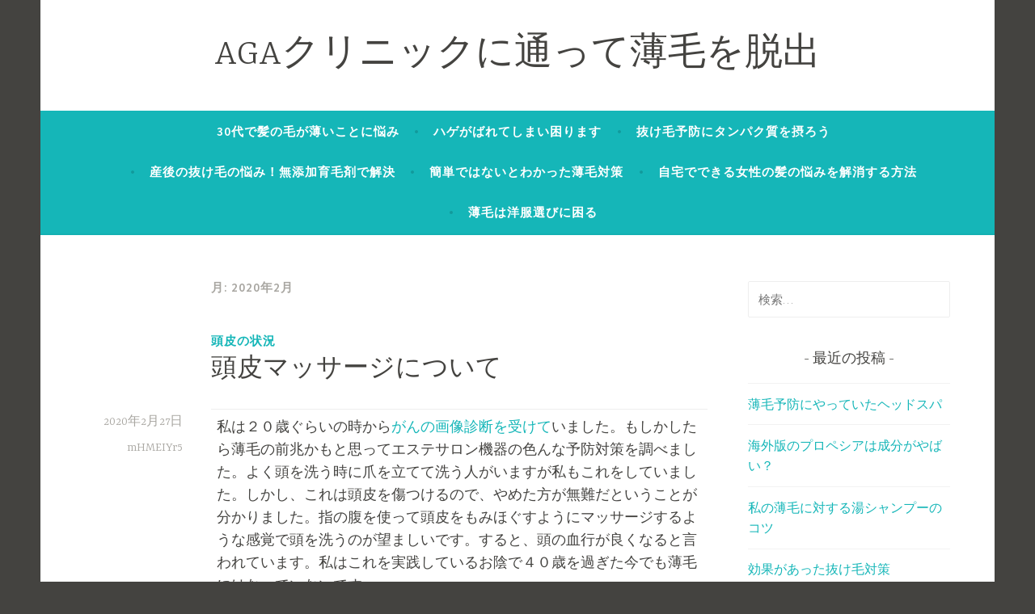

--- FILE ---
content_type: text/html; charset=UTF-8
request_url: http://goaga.tokyo/2020/02/
body_size: 8451
content:
<!DOCTYPE html>
<html lang="ja">
<head>
<meta charset="UTF-8">
<meta name="viewport" content="width=device-width, initial-scale=1">
<link rel="profile" href="http://gmpg.org/xfn/11">

<title>2月, 2020 | AGAクリニックに通って薄毛を脱出</title>

<!-- All in One SEO Pack 2.12 by Michael Torbert of Semper Fi Web Design[184,224] -->
<meta name="robots" content="noindex,follow" />

<link rel="canonical" href="http://goaga.tokyo/2020/02/" />
<!-- /all in one seo pack -->
<link rel='dns-prefetch' href='//fonts.googleapis.com' />
<link rel='dns-prefetch' href='//s.w.org' />
<link rel="alternate" type="application/rss+xml" title="AGAクリニックに通って薄毛を脱出 &raquo; フィード" href="http://goaga.tokyo/feed/" />
<link rel="alternate" type="application/rss+xml" title="AGAクリニックに通って薄毛を脱出 &raquo; コメントフィード" href="http://goaga.tokyo/comments/feed/" />
		<script type="text/javascript">
			window._wpemojiSettings = {"baseUrl":"https:\/\/s.w.org\/images\/core\/emoji\/13.0.0\/72x72\/","ext":".png","svgUrl":"https:\/\/s.w.org\/images\/core\/emoji\/13.0.0\/svg\/","svgExt":".svg","source":{"concatemoji":"http:\/\/goaga.tokyo\/wp-includes\/js\/wp-emoji-release.min.js?ver=d6ca89a8ae1533813936faf27fffbb94"}};
			!function(e,a,t){var n,r,o,i=a.createElement("canvas"),p=i.getContext&&i.getContext("2d");function s(e,t){var a=String.fromCharCode;p.clearRect(0,0,i.width,i.height),p.fillText(a.apply(this,e),0,0);e=i.toDataURL();return p.clearRect(0,0,i.width,i.height),p.fillText(a.apply(this,t),0,0),e===i.toDataURL()}function c(e){var t=a.createElement("script");t.src=e,t.defer=t.type="text/javascript",a.getElementsByTagName("head")[0].appendChild(t)}for(o=Array("flag","emoji"),t.supports={everything:!0,everythingExceptFlag:!0},r=0;r<o.length;r++)t.supports[o[r]]=function(e){if(!p||!p.fillText)return!1;switch(p.textBaseline="top",p.font="600 32px Arial",e){case"flag":return s([127987,65039,8205,9895,65039],[127987,65039,8203,9895,65039])?!1:!s([55356,56826,55356,56819],[55356,56826,8203,55356,56819])&&!s([55356,57332,56128,56423,56128,56418,56128,56421,56128,56430,56128,56423,56128,56447],[55356,57332,8203,56128,56423,8203,56128,56418,8203,56128,56421,8203,56128,56430,8203,56128,56423,8203,56128,56447]);case"emoji":return!s([55357,56424,8205,55356,57212],[55357,56424,8203,55356,57212])}return!1}(o[r]),t.supports.everything=t.supports.everything&&t.supports[o[r]],"flag"!==o[r]&&(t.supports.everythingExceptFlag=t.supports.everythingExceptFlag&&t.supports[o[r]]);t.supports.everythingExceptFlag=t.supports.everythingExceptFlag&&!t.supports.flag,t.DOMReady=!1,t.readyCallback=function(){t.DOMReady=!0},t.supports.everything||(n=function(){t.readyCallback()},a.addEventListener?(a.addEventListener("DOMContentLoaded",n,!1),e.addEventListener("load",n,!1)):(e.attachEvent("onload",n),a.attachEvent("onreadystatechange",function(){"complete"===a.readyState&&t.readyCallback()})),(n=t.source||{}).concatemoji?c(n.concatemoji):n.wpemoji&&n.twemoji&&(c(n.twemoji),c(n.wpemoji)))}(window,document,window._wpemojiSettings);
		</script>
		<style type="text/css">
img.wp-smiley,
img.emoji {
	display: inline !important;
	border: none !important;
	box-shadow: none !important;
	height: 1em !important;
	width: 1em !important;
	margin: 0 .07em !important;
	vertical-align: -0.1em !important;
	background: none !important;
	padding: 0 !important;
}
</style>
	<link rel='stylesheet' id='wp-block-library-css'  href='http://goaga.tokyo/wp-includes/css/dist/block-library/style.min.css?ver=d6ca89a8ae1533813936faf27fffbb94' type='text/css' media='all' />
<link rel='stylesheet' id='dara-style-css'  href='http://goaga.tokyo/wp-content/themes/dara/style.css?ver=d6ca89a8ae1533813936faf27fffbb94' type='text/css' media='all' />
<link rel='stylesheet' id='dara-fonts-css'  href='https://fonts.googleapis.com/css?family=Source+Sans+Pro%3A300%2C300italic%2C400%2C400italic%2C600%7CYrsa%3A300%2C400%2C700&#038;subset=latin%2Clatin-ext' type='text/css' media='all' />
<link rel='stylesheet' id='genericons-css'  href='http://goaga.tokyo/wp-content/themes/dara/assets/genericons/genericons.css?ver=3.4.1' type='text/css' media='all' />
<link rel="EditURI" type="application/rsd+xml" title="RSD" href="http://goaga.tokyo/xmlrpc.php?rsd" />
<link rel="wlwmanifest" type="application/wlwmanifest+xml" href="http://goaga.tokyo/wp-includes/wlwmanifest.xml" /> 

</head>

<body class="archive date hfeed not-multi-author display-header-text">
<div id="page" class="site">
	<a class="skip-link screen-reader-text" href="#content">コンテンツへスキップ</a>

	<header id="masthead" class="site-header" role="banner">

		
				<div class="site-branding">
										<p class="site-title"><a href="http://goaga.tokyo/" rel="home">AGAクリニックに通って薄毛を脱出</a></p>
			
					</div><!-- .site-branding -->

		<nav id="site-navigation" class="main-navigation" role="navigation">
	<button class="menu-toggle" aria-controls="top-menu" aria-expanded="false">メニュー</button>
	<div id="top-menu" class="menu"><ul>
<li class="page_item page-item-4"><a href="http://goaga.tokyo/">30代で髪の毛が薄いことに悩み</a></li>
<li class="page_item page-item-54"><a href="http://goaga.tokyo/trouble-with-thin-hair/">ハゲがばれてしまい困ります</a></li>
<li class="page_item page-item-50"><a href="http://goaga.tokyo/protain-for-thin-hair/">抜け毛予防にタンパク質を摂ろう</a></li>
<li class="page_item page-item-22"><a href="http://goaga.tokyo/k-sangonukege/">産後の抜け毛の悩み！無添加育毛剤で解決</a></li>
<li class="page_item page-item-52"><a href="http://goaga.tokyo/difficult-thin-hair-measures/">簡単ではないとわかった薄毛対策</a></li>
<li class="page_item page-item-9"><a href="http://goaga.tokyo/k-kaminayami/">自宅でできる女性の髪の悩みを解消する方法</a></li>
<li class="page_item page-item-10"><a href="http://goaga.tokyo/k-usugefuku/">薄毛は洋服選びに困る</a></li>
</ul></div>
	</nav>

	</header>

	
	<div id="content" class="site-content">

	<div id="primary" class="content-area">
		<main id="main" class="site-main" role="main">

		
			<header class="page-header">
				<h1 class="page-title">月: <span>2020年2月</span></h1>			</header>
			
<article id="post-67" class="post-67 post type-post status-publish format-standard hentry category-4 without-featured-image">
	
	<header class="entry-header">
		<span class="cat-links"><a href="http://goaga.tokyo/category/%e9%a0%ad%e7%9a%ae%e3%81%ae%e7%8a%b6%e6%b3%81/" rel="category tag">頭皮の状況</a></span><h2 class="entry-title"><a href="http://goaga.tokyo/scalp-massage/" rel="bookmark">頭皮マッサージについて</a></h2>	</header>

	<div class="entry-body">
							<div class="entry-meta">
			<span class="posted-on"><a href="http://goaga.tokyo/scalp-massage/" rel="bookmark"><time class="entry-date published" datetime="2020-02-27T15:48:01+09:00">2020年2月27日</time><time class="updated" datetime="2021-09-25T12:42:12+09:00">2021年9月25日</time></a></span><span class="byline"> <span class="author vcard"><a class="url fn n" href="http://goaga.tokyo/author/mhmeiyr5/">mHMEIYr5</a></span></span>		</div><!-- .entry-meta -->		
		<div class="entry-content">
			
<figure class="wp-block-table"><table><tbody><tr><td>私は２０歳ぐらいの時から<a href="https://nidc.or.jp/" target="_blank" rel="noreferrer noopener">がんの画像診断を受けて</a>いました。もしかしたら薄毛の前兆かもと思ってエステサロン機器の色んな予防対策を調べました。よく頭を洗う時に爪を立てて洗う人がいますが私もこれをしていました。しかし、これは頭皮を傷つけるので、やめた方が無難だということが分かりました。指の腹を使って頭皮をもみほぐすようにマッサージするような感覚で頭を洗うのが望ましいです。すると、頭の血行が良くなると言われています。私はこれを実践しているお陰で４０歳を過ぎた今でも薄毛にはなっていないです。<br>     <br>     あとは、頭皮マッサージ器を買って、頭を洗う時に使用したり、頭皮に易しいブラシを購入してにとにかく頭皮に気を遣うようにしました。更には、育毛剤も使いました。これは、何も考えずに使うわけではなく風呂上がりで頭皮が綺麗な状態だと効率が良いそうです。あとは、育毛剤をかけた時は、この時も頭皮をマッサージをすると更に育毛効果があるそうです。もう少し詳しく知りたければマッサージの方法はサロンで無料毛髪診断を受けるとご自身に適した方法を教えてくれますよ。</td></tr></tbody></table></figure>
		</div>

			<footer class="entry-footer">
			</footer><!-- .entry-footer -->
		
	</div><!-- .entry-body -->
</article><!-- #post-## -->

<article id="post-65" class="post-65 post type-post status-publish format-standard hentry category-2 without-featured-image">
	
	<header class="entry-header">
		<span class="cat-links"><a href="http://goaga.tokyo/category/%e5%86%86%e5%bd%a2%e8%84%b1%e6%af%9b%e7%97%87/" rel="category tag">円形脱毛症</a></span><h2 class="entry-title"><a href="http://goaga.tokyo/alopecia-areata-improvement/" rel="bookmark">私が円形脱毛症に悩み改善を試みた手段につきまして</a></h2>	</header>

	<div class="entry-body">
							<div class="entry-meta">
			<span class="posted-on"><a href="http://goaga.tokyo/alopecia-areata-improvement/" rel="bookmark"><time class="entry-date published" datetime="2020-02-27T15:46:39+09:00">2020年2月27日</time><time class="updated" datetime="2026-01-05T14:45:50+09:00">2026年1月5日</time></a></span><span class="byline"> <span class="author vcard"><a class="url fn n" href="http://goaga.tokyo/author/mhmeiyr5/">mHMEIYr5</a></span></span>		</div><!-- .entry-meta -->		
		<div class="entry-content">
			
<figure class="wp-block-table"><table><tbody><tr><td>私が円形脱毛症に直面した際に実施した内容としましては、とにかくシャンプーやリンスー等を使用するのを辞めてみることを試みました。男性型脱毛症による薄毛のケアにも書かれていたからです。シャンプーやリンスーを使いすぎておりますと、かえって、毛髪の促進の妨げになると言うことがよく分かりました。自分自身の髪の毛は猫毛で非常に繊細であることが分かったのです、ですので、思い切って坊主にすることによりまして、湯シャンプーで済ませることにしました。多くの芸能人の方々も湯シャンプーで洗剤等は一切使用しないと言う方々が多いので、それを参考にさせて頂く形で自分自身も湯シャンプーに挑戦させて頂きました。すると、坊主にしている効果もあるのかもしれませんが、抜け毛が確かに少ないと思い始めたのです。やはり、湯シャンプーですと、非常に毛髪のエネルギーがそのまま活かされる形になるのではないのかな？と思いましたので、これからも湯シャンプーで髪の毛に負担を与えないような生活をしていきたいと思いました。</td></tr></tbody></table></figure>
		</div>

			<footer class="entry-footer">
			</footer><!-- .entry-footer -->
		
	</div><!-- .entry-body -->
</article><!-- #post-## -->

<article id="post-63" class="post-63 post type-post status-publish format-standard hentry category-3 without-featured-image">
	
	<header class="entry-header">
		<span class="cat-links"><a href="http://goaga.tokyo/category/%e9%ab%aa%e3%81%ae%e3%82%b1%e3%82%a2/" rel="category tag">髪のケア</a></span><h2 class="entry-title"><a href="http://goaga.tokyo/hair-care-shampoo/" rel="bookmark">薬用の育毛シャンプーを使って良かったこと</a></h2>	</header>

	<div class="entry-body">
							<div class="entry-meta">
			<span class="posted-on"><a href="http://goaga.tokyo/hair-care-shampoo/" rel="bookmark"><time class="entry-date published" datetime="2020-02-27T15:45:56+09:00">2020年2月27日</time><time class="updated" datetime="2024-03-24T13:24:38+09:00">2024年3月24日</time></a></span><span class="byline"> <span class="author vcard"><a class="url fn n" href="http://goaga.tokyo/author/mhmeiyr5/">mHMEIYr5</a></span></span>		</div><!-- .entry-meta -->		
		<div class="entry-content">
			
<table class="wp-block-table"><tbody><tr><td>髪が抜けやすくて困っていたため、<a href="https://aga-lab.jp/home-care/" target="_blank" rel="noreferrer noopener" aria-label="AGAの医師の検査を受ける (新しいタブで開く)">AGAの医師の検査を受ける</a>と薬用の育毛シャンプーを使うことを勧められました。薬用の育毛シャンプーは頭皮が弱い場合にも対応でき、実際に使ってみると頭が温かくなっていつの間にか髪が生えてきて驚いたものです。シャンプーは頭皮の汚れを落とせて便利ですが、あまり長く付けすぎると逆効果になってしまいます。このため、最初のうちはどのようにするか試行錯誤し、たまに頭皮に刺激を受けることもあって悩んだものです。<br>     <br>     薬用の育毛シャンプーを使うと頭皮が弱くても効果を実感でき、きれいにしながら髪を増やせて良かったです。しかし、薬用の育毛シャンプーは価格が高くて手軽に使えないもので、慎重に頭皮のケアをしないといけないと実感しました。育毛シャンプーは頭皮マッサージを同時にしないと効果がなく、めんどくさいですが続けてみればいつの間にか髪が増えてきてホッとしたものです。薬用の育毛シャンプーは価格は高いですが、それなりに効果を出せることが分かりました。</td></tr></tbody></table>
		</div>

			<footer class="entry-footer">
			</footer><!-- .entry-footer -->
		
	</div><!-- .entry-body -->
</article><!-- #post-## -->

<article id="post-61" class="post-61 post type-post status-publish format-standard hentry category-4 without-featured-image">
	
	<header class="entry-header">
		<span class="cat-links"><a href="http://goaga.tokyo/category/%e9%a0%ad%e7%9a%ae%e3%81%ae%e7%8a%b6%e6%b3%81/" rel="category tag">頭皮の状況</a></span><h2 class="entry-title"><a href="http://goaga.tokyo/may-front-hair/" rel="bookmark">まだ20代半ばなのに…泣</a></h2>	</header>

	<div class="entry-body">
							<div class="entry-meta">
			<span class="posted-on"><a href="http://goaga.tokyo/may-front-hair/" rel="bookmark"><time class="entry-date published" datetime="2020-02-27T15:45:12+09:00">2020年2月27日</time><time class="updated" datetime="2020-07-03T12:08:26+09:00">2020年7月3日</time></a></span><span class="byline"> <span class="author vcard"><a class="url fn n" href="http://goaga.tokyo/author/mhmeiyr5/">mHMEIYr5</a></span></span>		</div><!-- .entry-meta -->		
		<div class="entry-content">
			
<table class="wp-block-table"><tbody><tr><td>私はまだ20代半ばなのに、前髪が薄くなってきてしまいました…<br>     <br>     <br>     <br>     俗に言う<a href="https://aga-lab.jp/capture/" target="_blank" rel="noreferrer noopener" aria-label="男性型脱毛症の&quot;M字” (新しいタブで開く)">男性型脱毛症の&#8221;M字”</a>（前髪の後退）が深刻な状態です泣<br>     <br>     <br>     <br>     髪に異変を感じたのはちょうど20歳のころ…<br>     <br>     髪質の変化に異変を感じ”最近髪型決まらないなぁ…”と思い、日々過ごしているとあっという間に<br>     <br>     前髪が後退してきていました…<br>     <br>     <br>     <br>       よく髪が薄くなる原因として”遺伝”が取り上げられると思うのですが、私は人並みよりも性欲が強いのが多少原因かと思い、ググってみたら男性ホルモンが過剰に分泌されると、抜け毛が多くなるんだとか…<br>     <br>     <br>     <br>     正直、三大欲求と言われている欲が強いとなると中々重症ですよね。<br>     <br>     <br>     <br>     しかも、それが原因で髪が薄くなってくるなんて‼︎<br>     <br>     髪が薄くなったら可愛い子とも遊べなくなったりするし…<br>     <br>     <br>     <br>     これではまずい！<br>     <br>     <br>     <br>     と思って私が始めたのは”頭皮マッサージです”。<br>     <br>     <br>     <br>     今の時代、情報がブログやYouTubeなどに溢れかえっているので素人の私でも頭皮マッサージのやり方<br>     <br>     を学びました。<br>     <br>     <br>     <br>     シャンプーをするときは手をワシャワシャしないだとか、指の腹でツボを押すように刺激するだとか。<br>     <br>     私はマッサージを初めて３ヶ月ほど経過しましたが、髪質は前よリも良くなったような気がします。</td></tr></tbody></table>
		</div>

			<footer class="entry-footer">
			</footer><!-- .entry-footer -->
		
	</div><!-- .entry-body -->
</article><!-- #post-## -->

<article id="post-58" class="post-58 post type-post status-publish format-standard hentry category-3 without-featured-image">
	
	<header class="entry-header">
		<span class="cat-links"><a href="http://goaga.tokyo/category/%e9%ab%aa%e3%81%ae%e3%82%b1%e3%82%a2/" rel="category tag">髪のケア</a></span><h2 class="entry-title"><a href="http://goaga.tokyo/vitamin-e/" rel="bookmark">ビタミンEを摂取して髪に栄養を届ける</a></h2>	</header>

	<div class="entry-body">
							<div class="entry-meta">
			<span class="posted-on"><a href="http://goaga.tokyo/vitamin-e/" rel="bookmark"><time class="entry-date published" datetime="2020-02-27T15:43:04+09:00">2020年2月27日</time><time class="updated" datetime="2020-06-18T11:17:18+09:00">2020年6月18日</time></a></span><span class="byline"> <span class="author vcard"><a class="url fn n" href="http://goaga.tokyo/author/mhmeiyr5/">mHMEIYr5</a></span></span>		</div><!-- .entry-meta -->		
		<div class="entry-content">
			
<table class="wp-block-table"><tbody><tr><td>体が冷えていると血流が悪くなり、頭皮に栄養が届きにくくなります。頭皮への栄養が不足すると頭皮の新陳代謝が衰えて、フケが増えたり、かゆみがでたりすることがあります。フケが毛穴につまると毛根への血流が悪くなり、髪に必要な栄養が不足をして抜け毛の原因になります。髪の成長には栄養素が必要で、その栄養素は血液が届けています。つまり、<a href="https://aga-lab.jp/monitor/" target="_blank" rel="noreferrer noopener" aria-label="AGAで薄毛 (新しいタブで開く)">AGAで薄毛</a>にならずに健康的な髪を育てるためには血流をよくすることが大切なのです。<br>     <br>     血行を促す働きがある栄養素がビタミンEです。ビタミンEには抗酸化作用もあり、老化の原因といわれる活性酸素から体を守ってくれます。<br>     <br>     ビタミンEが多い食品は、アボカド、ナッツ、うなぎ、オリーブオイルなどです。脂溶性ビタミンで油と一緒に摂取をすると吸収がよくなります。<br>     <br>       調理用の油に菜種油やコーン油などを使っていたのなら、それをオリーブオイルに替えることでビタミンEの摂取量を増やすことができます。おやつにお菓子を食べるよりもナッツを選べば、それもビタミンEの摂取量を増やすことができます。<br>     <br>     ただし、サプリメントから摂ると過剰摂取になりやすいので気をつけてください。</td></tr></tbody></table>
		</div>

			<footer class="entry-footer">
			</footer><!-- .entry-footer -->
		
	</div><!-- .entry-body -->
</article><!-- #post-## -->

<article id="post-56" class="post-56 post type-post status-publish format-standard hentry category-2 without-featured-image">
	
	<header class="entry-header">
		<span class="cat-links"><a href="http://goaga.tokyo/category/%e5%86%86%e5%bd%a2%e8%84%b1%e6%af%9b%e7%97%87/" rel="category tag">円形脱毛症</a></span><h2 class="entry-title"><a href="http://goaga.tokyo/my-problem/" rel="bookmark">私が悩んでおりました円形脱毛症</a></h2>	</header>

	<div class="entry-body">
							<div class="entry-meta">
			<span class="posted-on"><a href="http://goaga.tokyo/my-problem/" rel="bookmark"><time class="entry-date published" datetime="2020-02-27T15:42:21+09:00">2020年2月27日</time><time class="updated" datetime="2020-06-25T14:05:44+09:00">2020年6月25日</time></a></span><span class="byline"> <span class="author vcard"><a class="url fn n" href="http://goaga.tokyo/author/mhmeiyr5/">mHMEIYr5</a></span></span>		</div><!-- .entry-meta -->		
		<div class="entry-content">
			
<table class="wp-block-table"><tbody><tr><td>私は、学生の頃から円形脱毛症に悩むような形で<a href="https://www.kato-aga-clinic.com/" target="_blank" rel="noreferrer noopener" aria-label="大阪梅田のAGAクリニック (新しいタブで開く)">大阪梅田のAGAクリニック</a>に通い、毎日をすごしておりました。よく友人から「髪の毛薄い」ですとか「ハゲ」と言う心無い言葉を浴びせられる形になりまして、私の中では、非常に嫌な日常生活を過ごす形でありました。そこで私が思ったのですが、人間の心理的な作用と言うのは非常にすさまじい物であると実感しました。<br><br>私は、自分自身のことを「あぁ自分自身は円形脱毛症なんだ、頭が薄いんだ」と思い出しますと、その内容が加速して止まらないと言う状況になる形でありました。ですので、「ハゲだハゲだ」と思い続けておりますと、風呂場におきまして洗髪をする際に、髪の毛がどんどん抜け落ちていくものでありました。<br><br>また、髪の毛が薄いと過剰に思っている状況で、眠りますと、翌日の朝起床した際には、枕元に多数の髪の毛が抜け落ちているような状況となっておりましたので、気にすればするほど悪循環でありました。このことから、私は気にしない練習を取り入れる形となりましｈた。</td></tr></tbody></table>
		</div>

			<footer class="entry-footer">
			</footer><!-- .entry-footer -->
		
	</div><!-- .entry-body -->
</article><!-- #post-## -->

		</main>
	</div>

<aside id="secondary" class="widget-area" role="complementary">
	<aside id="search-2" class="widget widget_search"><form role="search" method="get" class="search-form" action="http://goaga.tokyo/">
				<label>
					<span class="screen-reader-text">検索:</span>
					<input type="search" class="search-field" placeholder="検索&hellip;" value="" name="s" />
				</label>
				<input type="submit" class="search-submit" value="検索" />
			</form></aside>
		<aside id="recent-posts-2" class="widget widget_recent_entries">
		<h3 class="widget-title">最近の投稿</h3>
		<ul>
											<li>
					<a href="http://goaga.tokyo/head-spa/">薄毛予防にやっていたヘッドスパ</a>
									</li>
											<li>
					<a href="http://goaga.tokyo/drug-overseas/">海外版のプロペシアは成分がやばい？</a>
									</li>
											<li>
					<a href="http://goaga.tokyo/shampoo/">私の薄毛に対する湯シャンプーのコツ</a>
									</li>
											<li>
					<a href="http://goaga.tokyo/hair-loss-measures/">効果があった抜け毛対策</a>
									</li>
											<li>
					<a href="http://goaga.tokyo/hair-restoration-effect/">デンキバリブラシは育毛効果が期待できる？</a>
									</li>
					</ul>

		</aside><aside id="archives-2" class="widget widget_archive"><h3 class="widget-title">アーカイブ</h3>
			<ul>
					<li><a href='http://goaga.tokyo/2020/03/'>2020年3月</a></li>
	<li><a href='http://goaga.tokyo/2020/02/' aria-current="page">2020年2月</a></li>
			</ul>

			</aside><aside id="categories-2" class="widget widget_categories"><h3 class="widget-title">カテゴリー</h3>
			<ul>
					<li class="cat-item cat-item-2"><a href="http://goaga.tokyo/category/%e5%86%86%e5%bd%a2%e8%84%b1%e6%af%9b%e7%97%87/">円形脱毛症</a>
</li>
	<li class="cat-item cat-item-5"><a href="http://goaga.tokyo/category/%e6%8a%9c%e3%81%91%e6%af%9b%e5%af%be%e7%ad%96/">抜け毛対策</a>
</li>
	<li class="cat-item cat-item-4"><a href="http://goaga.tokyo/category/%e9%a0%ad%e7%9a%ae%e3%81%ae%e7%8a%b6%e6%b3%81/">頭皮の状況</a>
</li>
	<li class="cat-item cat-item-3"><a href="http://goaga.tokyo/category/%e9%ab%aa%e3%81%ae%e3%82%b1%e3%82%a2/">髪のケア</a>
</li>
			</ul>

			</aside></aside>

	</div>

	
<div id="tertiary" class="widget-area footer-widget-area" role="complementary">
		<div id="widget-area-2" class="widget-area">
		<aside id="meta-4" class="widget widget_meta"><h3 class="widget-title">メタ情報</h3>
		<ul>
						<li><a href="http://goaga.tokyo/wp-login.php">ログイン</a></li>
			<li><a href="http://goaga.tokyo/feed/">投稿フィード</a></li>
			<li><a href="http://goaga.tokyo/comments/feed/">コメントフィード</a></li>

			<li><a href="https://ja.wordpress.org/">WordPress.org</a></li>
		</ul>

		</aside><aside id="pages-3" class="widget widget_pages"><h3 class="widget-title">固定ページ</h3>
			<ul>
				<li class="page_item page-item-4"><a href="http://goaga.tokyo/">30代で髪の毛が薄いことに悩み</a></li>
<li class="page_item page-item-54"><a href="http://goaga.tokyo/trouble-with-thin-hair/">ハゲがばれてしまい困ります</a></li>
<li class="page_item page-item-50"><a href="http://goaga.tokyo/protain-for-thin-hair/">抜け毛予防にタンパク質を摂ろう</a></li>
<li class="page_item page-item-22"><a href="http://goaga.tokyo/k-sangonukege/">産後の抜け毛の悩み！無添加育毛剤で解決</a></li>
<li class="page_item page-item-52"><a href="http://goaga.tokyo/difficult-thin-hair-measures/">簡単ではないとわかった薄毛対策</a></li>
<li class="page_item page-item-9"><a href="http://goaga.tokyo/k-kaminayami/">自宅でできる女性の髪の悩みを解消する方法</a></li>
<li class="page_item page-item-10"><a href="http://goaga.tokyo/k-usugefuku/">薄毛は洋服選びに困る</a></li>
			</ul>

			</aside>	</div><!-- #widget-area-2 -->
	
	
	</div><!-- #tertiary -->

	<footer id="colophon" class="site-footer" role="contentinfo">
				<div class="site-info">
	<a href="https://ja.wordpress.org/">Proudly powered by WordPress</a>
	<span class="sep"> | </span>
	Theme: Dara by <a href="http://wordpress.com/themes/" rel="designer">Automattic</a>.</div><!-- .site-info -->	</footer>
</div>
<script type='text/javascript' src='http://goaga.tokyo/wp-content/themes/dara/assets/js/navigation.js?ver=20151215' id='dara-navigation-js'></script>
<script type='text/javascript' src='http://goaga.tokyo/wp-content/themes/dara/assets/js/skip-link-focus-fix.js?ver=20151215' id='dara-skip-link-focus-fix-js'></script>
<script type='text/javascript' src='http://goaga.tokyo/wp-includes/js/wp-embed.min.js?ver=d6ca89a8ae1533813936faf27fffbb94' id='wp-embed-js'></script>

</body>
</html>
